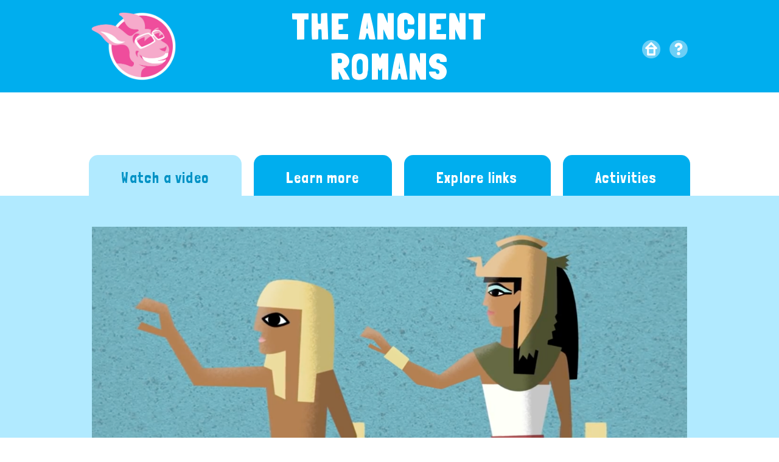

--- FILE ---
content_type: text/html; charset=UTF-8
request_url: https://popbooksonline.com/anc-civ/anc-romans/
body_size: 12880
content:
<!doctype html>
<html lang="en-US" itemscope itemtype="http://schema.org/WebPage">
<head>
<meta charset="UTF-8">
<link rel="profile" href="https://gmpg.org/xfn/11">
<meta name='robots' content='index, follow, max-image-preview:large, max-snippet:-1, max-video-preview:-1' />
	<style>img:is([sizes="auto" i], [sizes^="auto," i]) { contain-intrinsic-size: 3000px 1500px }</style>
	<meta name="generator" content="Total WordPress Theme v5.0.7">
<meta name="viewport" content="width=device-width, initial-scale=1">
<meta http-equiv="X-UA-Compatible" content="IE=edge" />

	<!-- This site is optimized with the Yoast SEO plugin v24.5 - https://yoast.com/wordpress/plugins/seo/ -->
	<title>The Ancient Romans - Pop! Books Online</title>
	<link rel="canonical" href="https://popbooksonline.com/anc-civ/anc-romans/" />
	<meta property="og:locale" content="en_US" />
	<meta property="og:type" content="article" />
	<meta property="og:title" content="The Ancient Romans - Pop! Books Online" />
	<meta property="og:url" content="https://popbooksonline.com/anc-civ/anc-romans/" />
	<meta property="og:site_name" content="Pop! Books Online" />
	<meta property="article:modified_time" content="2022-12-05T16:09:41+00:00" />
	<meta name="twitter:card" content="summary_large_image" />
	<meta name="twitter:label1" content="Est. reading time" />
	<meta name="twitter:data1" content="4 minutes" />
	<script type="application/ld+json" class="yoast-schema-graph">{"@context":"https://schema.org","@graph":[{"@type":"WebPage","@id":"https://popbooksonline.com/anc-civ/anc-romans/","url":"https://popbooksonline.com/anc-civ/anc-romans/","name":"The Ancient Romans - Pop! Books Online","isPartOf":{"@id":"https://popbooksonline.com/#website"},"datePublished":"2022-07-13T15:21:44+00:00","dateModified":"2022-12-05T16:09:41+00:00","breadcrumb":{"@id":"https://popbooksonline.com/anc-civ/anc-romans/#breadcrumb"},"inLanguage":"en-US","potentialAction":[{"@type":"ReadAction","target":["https://popbooksonline.com/anc-civ/anc-romans/"]}]},{"@type":"BreadcrumbList","@id":"https://popbooksonline.com/anc-civ/anc-romans/#breadcrumb","itemListElement":[{"@type":"ListItem","position":1,"name":"Home","item":"https://popbooksonline.com/"},{"@type":"ListItem","position":2,"name":"Ancient Civilizations","item":"https://popbooksonline.com/anc-civ/"},{"@type":"ListItem","position":3,"name":"The Ancient Romans"}]},{"@type":"WebSite","@id":"https://popbooksonline.com/#website","url":"https://popbooksonline.com/","name":"Pop! Books Online","description":"","publisher":{"@id":"https://popbooksonline.com/#organization"},"potentialAction":[{"@type":"SearchAction","target":{"@type":"EntryPoint","urlTemplate":"https://popbooksonline.com/?s={search_term_string}"},"query-input":{"@type":"PropertyValueSpecification","valueRequired":true,"valueName":"search_term_string"}}],"inLanguage":"en-US"},{"@type":"Organization","@id":"https://popbooksonline.com/#organization","name":"Pop! Books Online","url":"https://popbooksonline.com/","logo":{"@type":"ImageObject","inLanguage":"en-US","@id":"https://popbooksonline.com/#/schema/logo/image/","url":"https://popbooksonline.com/wp-content/uploads/2018/01/Kody-Koala.png","contentUrl":"https://popbooksonline.com/wp-content/uploads/2018/01/Kody-Koala.png","width":171,"height":200,"caption":"Pop! Books Online"},"image":{"@id":"https://popbooksonline.com/#/schema/logo/image/"}}]}</script>
	<!-- / Yoast SEO plugin. -->


<link rel='dns-prefetch' href='//fonts.googleapis.com' />
<link rel="alternate" type="application/rss+xml" title="Pop! Books Online &raquo; Feed" href="https://popbooksonline.com/feed/" />
<link rel="alternate" type="application/rss+xml" title="Pop! Books Online &raquo; Comments Feed" href="https://popbooksonline.com/comments/feed/" />
		<!-- This site uses the Google Analytics by MonsterInsights plugin v9.3.0 - Using Analytics tracking - https://www.monsterinsights.com/ -->
		<!-- Note: MonsterInsights is not currently configured on this site. The site owner needs to authenticate with Google Analytics in the MonsterInsights settings panel. -->
					<!-- No tracking code set -->
				<!-- / Google Analytics by MonsterInsights -->
		<link rel='stylesheet' id='js_composer_front-css' href='https://popbooksonline.com/wp-content/plugins/js_composer/assets/css/js_composer.min.css?ver=6.4.2' media='all' />
<style id='classic-theme-styles-inline-css'>
/*! This file is auto-generated */
.wp-block-button__link{color:#fff;background-color:#32373c;border-radius:9999px;box-shadow:none;text-decoration:none;padding:calc(.667em + 2px) calc(1.333em + 2px);font-size:1.125em}.wp-block-file__button{background:#32373c;color:#fff;text-decoration:none}
</style>
<style id='global-styles-inline-css'>
:root{--wp--preset--aspect-ratio--square: 1;--wp--preset--aspect-ratio--4-3: 4/3;--wp--preset--aspect-ratio--3-4: 3/4;--wp--preset--aspect-ratio--3-2: 3/2;--wp--preset--aspect-ratio--2-3: 2/3;--wp--preset--aspect-ratio--16-9: 16/9;--wp--preset--aspect-ratio--9-16: 9/16;--wp--preset--color--black: #000000;--wp--preset--color--cyan-bluish-gray: #abb8c3;--wp--preset--color--white: #ffffff;--wp--preset--color--pale-pink: #f78da7;--wp--preset--color--vivid-red: #cf2e2e;--wp--preset--color--luminous-vivid-orange: #ff6900;--wp--preset--color--luminous-vivid-amber: #fcb900;--wp--preset--color--light-green-cyan: #7bdcb5;--wp--preset--color--vivid-green-cyan: #00d084;--wp--preset--color--pale-cyan-blue: #8ed1fc;--wp--preset--color--vivid-cyan-blue: #0693e3;--wp--preset--color--vivid-purple: #9b51e0;--wp--preset--gradient--vivid-cyan-blue-to-vivid-purple: linear-gradient(135deg,rgba(6,147,227,1) 0%,rgb(155,81,224) 100%);--wp--preset--gradient--light-green-cyan-to-vivid-green-cyan: linear-gradient(135deg,rgb(122,220,180) 0%,rgb(0,208,130) 100%);--wp--preset--gradient--luminous-vivid-amber-to-luminous-vivid-orange: linear-gradient(135deg,rgba(252,185,0,1) 0%,rgba(255,105,0,1) 100%);--wp--preset--gradient--luminous-vivid-orange-to-vivid-red: linear-gradient(135deg,rgba(255,105,0,1) 0%,rgb(207,46,46) 100%);--wp--preset--gradient--very-light-gray-to-cyan-bluish-gray: linear-gradient(135deg,rgb(238,238,238) 0%,rgb(169,184,195) 100%);--wp--preset--gradient--cool-to-warm-spectrum: linear-gradient(135deg,rgb(74,234,220) 0%,rgb(151,120,209) 20%,rgb(207,42,186) 40%,rgb(238,44,130) 60%,rgb(251,105,98) 80%,rgb(254,248,76) 100%);--wp--preset--gradient--blush-light-purple: linear-gradient(135deg,rgb(255,206,236) 0%,rgb(152,150,240) 100%);--wp--preset--gradient--blush-bordeaux: linear-gradient(135deg,rgb(254,205,165) 0%,rgb(254,45,45) 50%,rgb(107,0,62) 100%);--wp--preset--gradient--luminous-dusk: linear-gradient(135deg,rgb(255,203,112) 0%,rgb(199,81,192) 50%,rgb(65,88,208) 100%);--wp--preset--gradient--pale-ocean: linear-gradient(135deg,rgb(255,245,203) 0%,rgb(182,227,212) 50%,rgb(51,167,181) 100%);--wp--preset--gradient--electric-grass: linear-gradient(135deg,rgb(202,248,128) 0%,rgb(113,206,126) 100%);--wp--preset--gradient--midnight: linear-gradient(135deg,rgb(2,3,129) 0%,rgb(40,116,252) 100%);--wp--preset--font-size--small: 13px;--wp--preset--font-size--medium: 20px;--wp--preset--font-size--large: 36px;--wp--preset--font-size--x-large: 42px;--wp--preset--spacing--20: 0.44rem;--wp--preset--spacing--30: 0.67rem;--wp--preset--spacing--40: 1rem;--wp--preset--spacing--50: 1.5rem;--wp--preset--spacing--60: 2.25rem;--wp--preset--spacing--70: 3.38rem;--wp--preset--spacing--80: 5.06rem;--wp--preset--shadow--natural: 6px 6px 9px rgba(0, 0, 0, 0.2);--wp--preset--shadow--deep: 12px 12px 50px rgba(0, 0, 0, 0.4);--wp--preset--shadow--sharp: 6px 6px 0px rgba(0, 0, 0, 0.2);--wp--preset--shadow--outlined: 6px 6px 0px -3px rgba(255, 255, 255, 1), 6px 6px rgba(0, 0, 0, 1);--wp--preset--shadow--crisp: 6px 6px 0px rgba(0, 0, 0, 1);}:where(.is-layout-flex){gap: 0.5em;}:where(.is-layout-grid){gap: 0.5em;}body .is-layout-flex{display: flex;}.is-layout-flex{flex-wrap: wrap;align-items: center;}.is-layout-flex > :is(*, div){margin: 0;}body .is-layout-grid{display: grid;}.is-layout-grid > :is(*, div){margin: 0;}:where(.wp-block-columns.is-layout-flex){gap: 2em;}:where(.wp-block-columns.is-layout-grid){gap: 2em;}:where(.wp-block-post-template.is-layout-flex){gap: 1.25em;}:where(.wp-block-post-template.is-layout-grid){gap: 1.25em;}.has-black-color{color: var(--wp--preset--color--black) !important;}.has-cyan-bluish-gray-color{color: var(--wp--preset--color--cyan-bluish-gray) !important;}.has-white-color{color: var(--wp--preset--color--white) !important;}.has-pale-pink-color{color: var(--wp--preset--color--pale-pink) !important;}.has-vivid-red-color{color: var(--wp--preset--color--vivid-red) !important;}.has-luminous-vivid-orange-color{color: var(--wp--preset--color--luminous-vivid-orange) !important;}.has-luminous-vivid-amber-color{color: var(--wp--preset--color--luminous-vivid-amber) !important;}.has-light-green-cyan-color{color: var(--wp--preset--color--light-green-cyan) !important;}.has-vivid-green-cyan-color{color: var(--wp--preset--color--vivid-green-cyan) !important;}.has-pale-cyan-blue-color{color: var(--wp--preset--color--pale-cyan-blue) !important;}.has-vivid-cyan-blue-color{color: var(--wp--preset--color--vivid-cyan-blue) !important;}.has-vivid-purple-color{color: var(--wp--preset--color--vivid-purple) !important;}.has-black-background-color{background-color: var(--wp--preset--color--black) !important;}.has-cyan-bluish-gray-background-color{background-color: var(--wp--preset--color--cyan-bluish-gray) !important;}.has-white-background-color{background-color: var(--wp--preset--color--white) !important;}.has-pale-pink-background-color{background-color: var(--wp--preset--color--pale-pink) !important;}.has-vivid-red-background-color{background-color: var(--wp--preset--color--vivid-red) !important;}.has-luminous-vivid-orange-background-color{background-color: var(--wp--preset--color--luminous-vivid-orange) !important;}.has-luminous-vivid-amber-background-color{background-color: var(--wp--preset--color--luminous-vivid-amber) !important;}.has-light-green-cyan-background-color{background-color: var(--wp--preset--color--light-green-cyan) !important;}.has-vivid-green-cyan-background-color{background-color: var(--wp--preset--color--vivid-green-cyan) !important;}.has-pale-cyan-blue-background-color{background-color: var(--wp--preset--color--pale-cyan-blue) !important;}.has-vivid-cyan-blue-background-color{background-color: var(--wp--preset--color--vivid-cyan-blue) !important;}.has-vivid-purple-background-color{background-color: var(--wp--preset--color--vivid-purple) !important;}.has-black-border-color{border-color: var(--wp--preset--color--black) !important;}.has-cyan-bluish-gray-border-color{border-color: var(--wp--preset--color--cyan-bluish-gray) !important;}.has-white-border-color{border-color: var(--wp--preset--color--white) !important;}.has-pale-pink-border-color{border-color: var(--wp--preset--color--pale-pink) !important;}.has-vivid-red-border-color{border-color: var(--wp--preset--color--vivid-red) !important;}.has-luminous-vivid-orange-border-color{border-color: var(--wp--preset--color--luminous-vivid-orange) !important;}.has-luminous-vivid-amber-border-color{border-color: var(--wp--preset--color--luminous-vivid-amber) !important;}.has-light-green-cyan-border-color{border-color: var(--wp--preset--color--light-green-cyan) !important;}.has-vivid-green-cyan-border-color{border-color: var(--wp--preset--color--vivid-green-cyan) !important;}.has-pale-cyan-blue-border-color{border-color: var(--wp--preset--color--pale-cyan-blue) !important;}.has-vivid-cyan-blue-border-color{border-color: var(--wp--preset--color--vivid-cyan-blue) !important;}.has-vivid-purple-border-color{border-color: var(--wp--preset--color--vivid-purple) !important;}.has-vivid-cyan-blue-to-vivid-purple-gradient-background{background: var(--wp--preset--gradient--vivid-cyan-blue-to-vivid-purple) !important;}.has-light-green-cyan-to-vivid-green-cyan-gradient-background{background: var(--wp--preset--gradient--light-green-cyan-to-vivid-green-cyan) !important;}.has-luminous-vivid-amber-to-luminous-vivid-orange-gradient-background{background: var(--wp--preset--gradient--luminous-vivid-amber-to-luminous-vivid-orange) !important;}.has-luminous-vivid-orange-to-vivid-red-gradient-background{background: var(--wp--preset--gradient--luminous-vivid-orange-to-vivid-red) !important;}.has-very-light-gray-to-cyan-bluish-gray-gradient-background{background: var(--wp--preset--gradient--very-light-gray-to-cyan-bluish-gray) !important;}.has-cool-to-warm-spectrum-gradient-background{background: var(--wp--preset--gradient--cool-to-warm-spectrum) !important;}.has-blush-light-purple-gradient-background{background: var(--wp--preset--gradient--blush-light-purple) !important;}.has-blush-bordeaux-gradient-background{background: var(--wp--preset--gradient--blush-bordeaux) !important;}.has-luminous-dusk-gradient-background{background: var(--wp--preset--gradient--luminous-dusk) !important;}.has-pale-ocean-gradient-background{background: var(--wp--preset--gradient--pale-ocean) !important;}.has-electric-grass-gradient-background{background: var(--wp--preset--gradient--electric-grass) !important;}.has-midnight-gradient-background{background: var(--wp--preset--gradient--midnight) !important;}.has-small-font-size{font-size: var(--wp--preset--font-size--small) !important;}.has-medium-font-size{font-size: var(--wp--preset--font-size--medium) !important;}.has-large-font-size{font-size: var(--wp--preset--font-size--large) !important;}.has-x-large-font-size{font-size: var(--wp--preset--font-size--x-large) !important;}
:where(.wp-block-post-template.is-layout-flex){gap: 1.25em;}:where(.wp-block-post-template.is-layout-grid){gap: 1.25em;}
:where(.wp-block-columns.is-layout-flex){gap: 2em;}:where(.wp-block-columns.is-layout-grid){gap: 2em;}
:root :where(.wp-block-pullquote){font-size: 1.5em;line-height: 1.6;}
</style>
<link rel='stylesheet' id='rs-plugin-settings-css' href='https://popbooksonline.com/wp-content/plugins/revslider/public/assets/css/rs6.css?ver=6.3.0' media='all' />
<style id='rs-plugin-settings-inline-css'>
#rs-demo-id {}
</style>
<link rel='stylesheet' id='parent-style-css' href='https://popbooksonline.com/wp-content/themes/Total/style.css?ver=5.0.7' media='all' />
<link rel='stylesheet' id='wpex-google-font-muli-css' href='//fonts.googleapis.com/css2?family=Muli:ital,wght@0,100;0,200;0,300;0,400;0,500;0,600;0,700;0,800;0,900;1,100;1,200;1,300;1,400;1,500;1,600;1,700;1,800;1,900&#038;display=swap&#038;subset=latin' media='all' />
<link rel='stylesheet' id='wpex-google-font-fredoka-one-css' href='//fonts.googleapis.com/css2?family=Fredoka+One:ital,wght@0,100;0,200;0,300;0,400;0,500;0,600;0,700;0,800;0,900;1,100;1,200;1,300;1,400;1,500;1,600;1,700;1,800;1,900&#038;display=swap&#038;subset=latin' media='all' />
<link rel='stylesheet' id='wpex-style-css' href='https://popbooksonline.com/wp-content/themes/sprung-total/style.css?ver=5.0.7' media='all' />
<link rel='stylesheet' id='wpex-mobile-menu-breakpoint-max-css' href='https://popbooksonline.com/wp-content/themes/Total/assets/css/wpex-mobile-menu-breakpoint-max.css?ver=5.0.7' media='only screen and (max-width:959px)' />
<link rel='stylesheet' id='wpex-mobile-menu-breakpoint-min-css' href='https://popbooksonline.com/wp-content/themes/Total/assets/css/wpex-mobile-menu-breakpoint-min.css?ver=5.0.7' media='only screen and (min-width:960px)' />
<link rel='stylesheet' id='wpex-wpbakery-css' href='https://popbooksonline.com/wp-content/themes/Total/assets/css/wpex-wpbakery.css?ver=5.0.7' media='all' />
<link rel='stylesheet' id='ticons-css' href='https://popbooksonline.com/wp-content/themes/Total/assets/lib/ticons/css/ticons.min.css?ver=5.0.7' media='all' />
<link rel='stylesheet' id='vcex-shortcodes-css' href='https://popbooksonline.com/wp-content/themes/Total/assets/css/vcex-shortcodes.css?ver=5.0.7' media='all' />
<script src="https://popbooksonline.com/wp-includes/js/jquery/jquery.min.js?ver=3.7.1" id="jquery-core-js"></script>
<script src="https://popbooksonline.com/wp-includes/js/jquery/jquery-migrate.min.js?ver=3.4.1" id="jquery-migrate-js"></script>
<script src="https://popbooksonline.com/wp-content/plugins/revslider/public/assets/js/rbtools.min.js?ver=6.3.0" id="tp-tools-js"></script>
<script src="https://popbooksonline.com/wp-content/plugins/revslider/public/assets/js/rs6.min.js?ver=6.3.0" id="revmin-js"></script>
<link rel="https://api.w.org/" href="https://popbooksonline.com/wp-json/" /><link rel="alternate" title="JSON" type="application/json" href="https://popbooksonline.com/wp-json/wp/v2/pages/7965" /><link rel="EditURI" type="application/rsd+xml" title="RSD" href="https://popbooksonline.com/xmlrpc.php?rsd" />
<meta name="generator" content="WordPress 6.8.1" />
<link rel='shortlink' href='https://popbooksonline.com/?p=7965' />
<link rel="alternate" title="oEmbed (JSON)" type="application/json+oembed" href="https://popbooksonline.com/wp-json/oembed/1.0/embed?url=https%3A%2F%2Fpopbooksonline.com%2Fanc-civ%2Fanc-romans%2F" />
<link rel="alternate" title="oEmbed (XML)" type="text/xml+oembed" href="https://popbooksonline.com/wp-json/oembed/1.0/embed?url=https%3A%2F%2Fpopbooksonline.com%2Fanc-civ%2Fanc-romans%2F&#038;format=xml" />
<link rel="icon" href="https://popbooksonline.com/wp-content/uploads/2019/08/Pop-favicon-32.png" sizes="32x32"><link rel="shortcut icon" href="https://popbooksonline.com/wp-content/uploads/2019/08/Pop-favicon-32.png"><link rel="apple-touch-icon" href="https://popbooksonline.com/wp-content/uploads/2019/08/Pop-favicon-57.png" sizes="57x57" ><link rel="apple-touch-icon" href="https://popbooksonline.com/wp-content/uploads/2019/08/Pop-favicon-76.png" sizes="76x76" ><link rel="apple-touch-icon" href="https://popbooksonline.com/wp-content/uploads/2019/08/Pop-favicon-120.png" sizes="120x120"><link rel="apple-touch-icon" href="https://popbooksonline.com/wp-content/uploads/2019/07/Pop-favicon-152.png" sizes="114x114"><link rel="preload" href="https://popbooksonline.com/wp-content/themes/Total/assets/lib/ticons/fonts/ticons-webfont.woff2" type="font/woff2" as="font" crossorigin><link href="https://fonts.googleapis.com/css?family=Londrina+Solid&display=swap" rel="stylesheet"><noscript><style>body .wpex-vc-row-stretched, body .vc_row-o-full-height { visibility: visible; }</style></noscript><script type="text/javascript">function setREVStartSize(e){
			//window.requestAnimationFrame(function() {				 
				window.RSIW = window.RSIW===undefined ? window.innerWidth : window.RSIW;	
				window.RSIH = window.RSIH===undefined ? window.innerHeight : window.RSIH;	
				try {								
					var pw = document.getElementById(e.c).parentNode.offsetWidth,
						newh;
					pw = pw===0 || isNaN(pw) ? window.RSIW : pw;
					e.tabw = e.tabw===undefined ? 0 : parseInt(e.tabw);
					e.thumbw = e.thumbw===undefined ? 0 : parseInt(e.thumbw);
					e.tabh = e.tabh===undefined ? 0 : parseInt(e.tabh);
					e.thumbh = e.thumbh===undefined ? 0 : parseInt(e.thumbh);
					e.tabhide = e.tabhide===undefined ? 0 : parseInt(e.tabhide);
					e.thumbhide = e.thumbhide===undefined ? 0 : parseInt(e.thumbhide);
					e.mh = e.mh===undefined || e.mh=="" || e.mh==="auto" ? 0 : parseInt(e.mh,0);		
					if(e.layout==="fullscreen" || e.l==="fullscreen") 						
						newh = Math.max(e.mh,window.RSIH);					
					else{					
						e.gw = Array.isArray(e.gw) ? e.gw : [e.gw];
						for (var i in e.rl) if (e.gw[i]===undefined || e.gw[i]===0) e.gw[i] = e.gw[i-1];					
						e.gh = e.el===undefined || e.el==="" || (Array.isArray(e.el) && e.el.length==0)? e.gh : e.el;
						e.gh = Array.isArray(e.gh) ? e.gh : [e.gh];
						for (var i in e.rl) if (e.gh[i]===undefined || e.gh[i]===0) e.gh[i] = e.gh[i-1];
											
						var nl = new Array(e.rl.length),
							ix = 0,						
							sl;					
						e.tabw = e.tabhide>=pw ? 0 : e.tabw;
						e.thumbw = e.thumbhide>=pw ? 0 : e.thumbw;
						e.tabh = e.tabhide>=pw ? 0 : e.tabh;
						e.thumbh = e.thumbhide>=pw ? 0 : e.thumbh;					
						for (var i in e.rl) nl[i] = e.rl[i]<window.RSIW ? 0 : e.rl[i];
						sl = nl[0];									
						for (var i in nl) if (sl>nl[i] && nl[i]>0) { sl = nl[i]; ix=i;}															
						var m = pw>(e.gw[ix]+e.tabw+e.thumbw) ? 1 : (pw-(e.tabw+e.thumbw)) / (e.gw[ix]);					
						newh =  (e.gh[ix] * m) + (e.tabh + e.thumbh);
					}				
					if(window.rs_init_css===undefined) window.rs_init_css = document.head.appendChild(document.createElement("style"));					
					document.getElementById(e.c).height = newh+"px";
					window.rs_init_css.innerHTML += "#"+e.c+"_wrapper { height: "+newh+"px }";				
				} catch(e){
					console.log("Failure at Presize of Slider:" + e)
				}					   
			//});
		  };</script>
		<style id="wp-custom-css">
			/* You can add your own CSS here. Click the help icon above to learn more. */.top-bar-left{float:none}.drpoptabs .vc_tta-tabs-container{position:relative;margin-top:-87px !important;border-radius:15px 15px 0 0;font-family:"Londrina Solid";font-size:24px;letter-spacing:.05em;line-height:24px}.wpb-js-composer .vc_tta-color-blue.vc_tta-style-classic .vc_tta.vc_general{margin-top:80px}.wpb-js-composer .vc_tta-color-blue.vc_tta-style-classic .vc_tta-panels-container{max-width:980px;margin:0 auto !important}.wpb-js-composer .vc_tta-color-blue.vc_tta-style-classic .vc_tta-tab.vc_active>a{background-color:#b1eaff !important;border-color:#b1eaff !important;color:#0092c5 !important;border-top:6px solid #b1eaff !important;border-left:11px solid #b1eaff !important;border-right:12px solid #b1eaff !important;border-bottom:0 !important;border-radius:15px 15px 0 0 !important;padding:20px 42px 23px !important}.wpb-js-composer .vc_tta-color-blue.vc_tta-style-classic .vc_tta-tab>a{background-color:#00aeee !important;border-color:#00aeee;border-top:6px solid #00aeee !important;border-left:11px solid #00aeee !important;border-right:12px solid #00aeee !important;color:#ffffff !important;border-bottom:0 !important;border-radius:15px 15px 0 0 !important;padding:20px 42px 17px !important}.wpb-js-composer .vc_tta-color-blue.vc_tta-style-classic .vc_tta-panel.vc_active .vc_tta-panel-heading{background-color:#b1eaff !important;border-color:#b1eaff !important}.wpb-js-composer .vc_tta-color-blue.vc_tta-style-classic .vc_tta-panel.vc_active .vc_tta-panel-title>a{color:#00aeee !important;border-color:#00aeee !important}.wpb-js-composer .vc_tta-color-blue.vc_tta-style-classic .vc_tta-panel .vc_tta-panel-heading{background:#b1eaff !important;border-color:#b1eaff !important}.wpb-js-composer .vc_tta.vc_tta-shape-rounded.vc_color-blue.vc_tta-style-classic .vc_tta-panel-heading{border-width:0 !important}.wpb-js-composer .vc_tta-color-blue.vc_tta-style-classic .vc_tta-panel .vc_tta-panel-title>a{color:#fff !important;font-size:24px;font-weight:bold;letter-spacing:.05em}.discoverroo{align-self:center}.koala h4.vc_tta-panel-title{font-family:"Fredoka One" !important}/* Tablet Portrait --------------------------------------------------------------*/@media only screen and (min-width:768px) and (max-width:959px){.wpb-js-composer .vc_tta-color-blue.vc_tta-style-classic .vc_tta-tab>a{padding:3px 5px 10px !important;font-size:20px !important}.wpb-js-composer .vc_tta-color-blue.vc_tta-style-classic .vc_tta-tab.vc_active>a{padding:12px 11px 10px !important}}@media only screen and (max-width:767px){.wpb-js-composer .vc_tta.vc_general{background:#fff !important}.wpb-js-composer .vc_tta-color-blue.vc_tta-style-classic .vc_tta-panel .vc_tta-panel-heading{background:#00aeee !important;border-color:#00aeee !important}.wpb-js-composer .vcex-image-grid-entry-excerpt.wpex-clr{position:absolute;top:0}		</style>
		<style type="text/css" data-type="vc_custom-css">.page {
	background-color: #ffffff;
}</style><style type="text/css" data-type="vc_shortcodes-custom-css">.vc_custom_1547503535700{margin-top: 30px !important;}.vc_custom_1547228269980{margin-top: -60px !important;background-color: #ffffff !important;}.vc_custom_1547826208254{border-top-width: 5px !important;border-right-width: 0px !important;border-bottom-width: 5px !important;border-left-width: 0px !important;padding-top: 10px !important;padding-right: 10px !important;padding-bottom: 0px !important;padding-left: 10px !important;background-color: #b1eaff !important;background-position: 0 0 !important;background-repeat: repeat-x !important;border-left-color: #ffffff !important;border-left-style: none !important;border-right-color: #ffffff !important;border-right-style: none !important;border-top-color: #ffffff !important;border-top-style: none !important;border-bottom-color: #ffffff !important;border-bottom-style: none !important;}.vc_custom_1519919146487{padding-right: 10px !important;}.vc_custom_1667935195269{margin-top: 30px !important;margin-bottom: 30px !important;}.vc_custom_1670256488367{margin-top: 30px !important;margin-bottom: 30px !important;}.vc_custom_1519920327671{padding-right: 10px !important;}.vc_custom_1519920337868{padding-left: 10px !important;}.vc_custom_1668520227000{margin-bottom: 10px !important;padding-right: 0px !important;}.vc_custom_1518532106698{margin-top: 10px !important;}.vc_custom_1518618956102{padding-right: 10px !important;padding-left: 10px !important;}.vc_custom_1518618966851{padding-right: 10px !important;padding-left: 10px !important;}.vc_custom_1667935634884{border-radius: 1px !important;}.vc_custom_1667935669391{padding-right: 10px !important;padding-left: 10px !important;}.vc_custom_1547241289866{margin-bottom: 20px !important;}</style><noscript><style> .wpb_animate_when_almost_visible { opacity: 1; }</style></noscript><style data-type="wpex-css" id="wpex-css">/*VC META CSS*/.vc_custom_1473900514186{padding-top:40px !important}/*FOOTER BUILDER*/#footer-builder{background-color:#00b0ed;background-image:url(https://popbooksonline.com/wp-content/uploads/2018/02/dots-transparent.png);background-repeat:repeat-x}/*TYPOGRAPHY*/body{font-family:"Muli";font-size:18px;color:#000000}h1,h2,h3,h4,h5,h6,.theme-heading,.page-header-title,.wpex-heading,.vcex-heading,.entry-title{font-family:"Fredoka One";color:#00b0ed}h1,.wpex-h1{font-size:60px}h3,.wpex-h3{font-family:"Fredoka One";color:#7fd7f6}/*ADVANCED STYLING CSS*//*Logo Height*/#site-logo img{max-height:120px}/*CUSTOMIZER STYLING*/body,.footer-has-reveal #main,body.boxed-main-layout{background-color:#d9f3fc}.page-header.wpex-supports-mods{background-color:#ffffff}.container,.boxed-main-layout #wrap{width:980px}#site-header #site-header-inner{padding-top:0;padding-bottom:0}#site-header{background-color:#ffffff}#site-header-sticky-wrapper{background-color:#ffffff}#site-header-sticky-wrapper.is-sticky #site-header{background-color:#ffffff}.footer-has-reveal #site-header{background-color:#ffffff}#searchform-header-replace{background-color:#ffffff}body.wpex-has-vertical-header #site-header{background-color:#ffffff}.vc_column-inner{margin-bottom:40px}</style></head>

<body class="wp-singular page-template-default page page-id-7965 page-child parent-pageid-7955 wp-custom-logo wp-embed-responsive wp-theme-Total wp-child-theme-sprung-total wpex-theme wpex-responsive full-width-main-layout has-composer wpex-live-site content-full-width wpex-site-header-disabled sidebar-widget-icons hasnt-overlay-header wpex-has-fixed-footer page-header-disabled wpex-disable-mm-focus-styles wpb-js-composer js-comp-ver-6.4.2 vc_responsive">

	
	
	<div class="wpex-site-overlay"></div>
<a href="#content" class="skip-to-content">skip to Main Content</a><span data-ls_id="#site_top"></span>
	<div id="outer-wrap" class="wpex-clr">

		
		<div id="wrap" class="wpex-clr">

			
			
			<main id="main" class="site-main wpex-clr">

				
	<div id="content-wrap" class="container wpex-clr">

		
		<div id="primary" class="content-area wpex-clr">

			
			<div id="content" class="site-content wpex-clr">

				
				
<article id="single-blocks" class="single-page-article wpex-clr">

	
<div class="single-page-content entry clr"><div class="vc_row wpb_row vc_row-fluid"><div class="wpb_column vc_column_container vc_col-sm-12"><div class="vc_column-inner"><div class="wpb_wrapper"><div class="templatera_shortcode"><style type="text/css" data-type="vc_shortcodes-custom-css">.vc_custom_1547159854923{background-color: #00aeee !important;}.vc_custom_1543599366869{margin-bottom: 0px !important;border-bottom-width: 0px !important;padding-bottom: 0px !important;}.vc_custom_1576795162652{padding-top: 20px !important;}</style><div id="spheadrow" data-vc-full-width="true" data-vc-full-width-init="false" class="vc_row wpb_row vc_row-fluid vc_custom_1547159854923 vc_row-o-equal-height vc_row-o-content-middle vc_row-flex wpex-vc_row-has-fill wpex-vc-row-stretched no-bottom-margins"><div class="wpb_column headleft vc_column_container vc_col-sm-3"><div class="vc_column-inner"><div class="wpb_wrapper"><figure class="vcex-image vcex-module wpex-clr"><div class="vcex-image-inner wpex-inline-block wpex-relative vc_custom_1576795162652"><a href="https://popbooksonline.com/discoverroo/"><img decoding="async" loading="lazy" class="wpex-align-middle" src="https://popbooksonline.com/wp-content/uploads/2019/01/PP-DR-Graphic_blue3.png" alt="" width="648" height="517" /></a></div></figure></div></div></div><div class="wpb_column headcenter vc_column_container vc_col-sm-6 wpex-vc_col-has-fill"><div class="vc_column-inner vc_custom_1543599366869"><div class="wpb_wrapper"><h1 class="vcex-module vcex-heading wpex-text-2xl wpex-font-normal wpex-m-auto wpex-max-w-100 vcex-heading-plain wpex-block wpex-text-center sppagetitle" style="color:#ffffff;font-family:Londrina Solid;letter-spacing:3px;font-weight:900;text-transform:uppercase;"><span class="vcex-heading-inner wpex-inline-block wpex-clr">TITLE</span></h1></div></div></div><div class="wpb_column headright vc_column_container vc_col-sm-3"><div class="vc_column-inner"><div class="wpb_wrapper">
	<div style="text-align:right;" class="wpb_text_column wpb_content_element " >
		<div class="wpb_wrapper">
			<p><a href="/"><img decoding="async" class="alignnone wp-image-121" src="/wp-content/uploads/2018/06/icon-home.png" alt="" width="30" height="30" /></a>   <a href="/help"><img decoding="async" class="alignnone wp-image-120" src="/wp-content/uploads/2018/06/icon-help.png" alt="" width="30" height="31" /></a></p>

		</div>
	</div>
</div></div></div></div><div class="vc_row-full-width vc_clearfix"></div></div><div class="templatera_shortcode"><div class="vc_row wpb_row vc_row-fluid"><div class="wpb_column vc_column_container vc_col-sm-12"><div class="vc_column-inner"><div class="wpb_wrapper">
	<div class="wpb_raw_code wpb_content_element wpb_raw_html" >
		<div class="wpb_wrapper">
			<style>
#footer-builder {
    background-color: #00aeee;
    background-image: none;
}
</style>
		</div>
	</div>
</div></div></div></div>
</div></div></div></div></div><div data-vc-full-width="true" data-vc-full-width-init="false" data-vc-stretch-content="true" class="vc_row wpb_row vc_row-fluid vc_custom_1547503535700 vc_row-no-padding wpex-vc-row-stretched"><div class="wpb_column vc_column_container vc_col-sm-12"><div class="vc_column-inner"><div class="wpb_wrapper"><div class="vc_tta-container" data-vc-action="collapse"><div class="vc_general vc_tta vc_tta-tabs vc_tta-color-blue vc_tta-style-classic vc_tta-shape-rounded vc_tta-spacing-20  drpoptabs vc_tta-o-no-fill vc_tta-tabs-position-top vc_tta-controls-align-center vc_custom_1547826208254"><div class="vc_tta-tabs-container"><ul class="vc_tta-tabs-list"><li class="vc_tta-tab vc_active" data-vc-tab><a href="#video" data-vc-tabs data-vc-container=".vc_tta"><span class="vc_tta-title-text">Watch a video</span></a></li><li class="vc_tta-tab" data-vc-tab><a href="#learn-more" data-vc-tabs data-vc-container=".vc_tta"><span class="vc_tta-title-text">Learn more</span></a></li><li class="vc_tta-tab" data-vc-tab><a href="#links" data-vc-tabs data-vc-container=".vc_tta"><span class="vc_tta-title-text">Explore links</span></a></li><li class="vc_tta-tab" data-vc-tab><a href="#activities" data-vc-tabs data-vc-container=".vc_tta"><span class="vc_tta-title-text">Activities</span></a></li></ul></div><div class="vc_tta-panels-container"><div class="vc_tta-panels"><div class="vc_tta-panel vc_active" id="video" data-vc-content=".vc_tta-panel-body"><div class="vc_tta-panel-heading"><h4 class="vc_tta-panel-title"><a href="#video" data-vc-accordion data-vc-container=".vc_tta-container"><span class="vc_tta-title-text">Watch a video</span></a></h4></div><div class="vc_tta-panel-body">
	<div style="text-align:center;" class="wpb_text_column wpb_content_element  vc_custom_1667935195269" >
		<div class="wpb_wrapper">
			<div style="width: 980px;" class="wp-video"><!--[if lt IE 9]><script>document.createElement('video');</script><![endif]-->
<video class="wp-video-shortcode" id="video-7965-1" width="980" height="551" poster="http://popbooksonline.com/wp-content/uploads/2022/11/Screen-Shot-2022-11-08-at-1.17.31-PM.png" preload="auto" controls="controls"><source type="video/mp4" src="https://abdo-popbooks.s3.amazonaws.com/uploads/History%20vs.%20Cleopatra%20-%20Alex%20Gendler.mp4?_=1" /><source type="video/webm" src="https://abdo-popbooks.s3.amazonaws.com/uploads/History%20vs.%20Cleopatra%20-%20Alex%20Gendler.webmhd.webm?_=1" /><a href="https://abdo-popbooks.s3.amazonaws.com/uploads/History%20vs.%20Cleopatra%20-%20Alex%20Gendler.mp4">https://abdo-popbooks.s3.amazonaws.com/uploads/History%20vs.%20Cleopatra%20-%20Alex%20Gendler.mp4</a></video></div>

		</div>
	</div>

	<div style="font-size:22px;text-align:center;" class="wpb_text_column wpb_content_element  vc_custom_1670256488367" >
		<div class="wpb_wrapper">
			<p>Learn about Queen Cleopatra’s effect on Ancient Rome. History remembers her in different ways.</p>

		</div>
	</div>
</div></div><div class="vc_tta-panel" id="learn-more" data-vc-content=".vc_tta-panel-body"><div class="vc_tta-panel-heading"><h4 class="vc_tta-panel-title"><a href="#learn-more" data-vc-accordion data-vc-container=".vc_tta-container"><span class="vc_tta-title-text">Learn more</span></a></h4></div><div class="vc_tta-panel-body"><div class="vc_row wpb_row vc_inner vc_row-fluid"><div class="wpb_column vc_column_container vc_col-sm-6"><div class="vc_column-inner vc_custom_1519920327671"><div class="wpb_wrapper"><figure class="vcex-image vcex-module wpex-clr textcenter"><div class="vcex-image-inner wpex-inline-block wpex-relative vc_custom_1668520227000"><img decoding="async" loading="lazy" class="wpex-align-middle" src="https://popbooksonline.com/wp-content/uploads/2022/11/Roman-shutterstock_1515499457-scaled.jpg" alt="" width="2560" height="1707" /></div></figure></div></div></div><div class="wpb_column vc_column_container vc_col-sm-6"><div class="vc_column-inner vc_custom_1519920337868"><div class="wpb_wrapper">
	<div style="color:#000000;font-size:22px;" class="wpb_text_column has-custom-color wpex-child-inherit-color wpb_content_element " >
		<div class="wpb_wrapper">
			<p>The eastern Roman Empire, also called the Byzantine&#8217;s Empire lasted a thousand years after western Rome fell. At the Byzatnine’s largest, it controlled land from the Middle East to southern Spain. The people of the empire were known for creating a new Christian church. They also built wonderful domed buildings with mosaics the size of walls. Hagia Sofia (pictured) started as a Christian church and was eventually taken over by Macedonians.</p>

		</div>
	</div>
</div></div></div></div></div></div><div class="vc_tta-panel" id="links" data-vc-content=".vc_tta-panel-body"><div class="vc_tta-panel-heading"><h4 class="vc_tta-panel-title"><a href="#links" data-vc-accordion data-vc-container=".vc_tta-container"><span class="vc_tta-title-text">Explore links</span></a></h4></div><div class="vc_tta-panel-body"><div class="vcex-shortcode wpex-clr"><div class="booklinks"><table align="center" cellpadding="0" cellspacing="0"><tr><td width="25"><a href="https://www.worldhistory.org/timeline/Roman_Emperor/" target="_blank" class="linkarrow">&#9654;</a></td><td><a href="https://www.worldhistory.org/timeline/Roman_Emperor/" target="_blank"> Roman Emperor Timeline</a></td></tr><tr><td width="25"><a href="https://www.sparknotes.com/shakespeare/juliuscaesar/summary/" target="_blank" class="linkarrow">&#9654;</a></td><td><a href="https://www.sparknotes.com/shakespeare/juliuscaesar/summary/" target="_blank"> Julius Caesar Shakespere summary</a></td></tr><tr><td width="25"><a href="https://kids.nationalgeographic.com/history/article/pompeii" target="_blank" class="linkarrow">&#9654;</a></td><td><a href="https://kids.nationalgeographic.com/history/article/pompeii" target="_blank"> The Lost City of Pompeii</a></td></tr></table></div></div></div></div><div class="vc_tta-panel" id="activities" data-vc-content=".vc_tta-panel-body"><div class="vc_tta-panel-heading"><h4 class="vc_tta-panel-title"><a href="#activities" data-vc-accordion data-vc-container=".vc_tta-container"><span class="vc_tta-title-text">Activities</span></a></h4></div><div class="vc_tta-panel-body">
	<div style="color:#000000;font-size:22px;" class="wpb_text_column has-custom-color wpex-child-inherit-color wpb_content_element " >
		<div class="wpb_wrapper">
			<p style="text-align: center;"><strong>Select an activity below to download the PDF.</strong></p>

		</div>
	</div>
<div class="vc_row wpb_row vc_inner vc_row-fluid vc_custom_1518532106698"><div class="wpb_column vc_column_container vc_col-sm-4"><div class="vc_column-inner vc_custom_1518618956102"><div class="wpb_wrapper">
	<div  class="wpb_single_image wpb_content_element vc_align_center  vc_custom_1667935634884">
		
		<figure class="wpb_wrapper vc_figure">
			<a href="https://popbooksonline.com/wp-content/uploads/2022/11/AncientCivilizations-activities-Romans_01.pdf" target="_blank" class="vc_single_image-wrapper vc_box_border  vc_box_border_grey"><img fetchpriority="high" decoding="async" width="786" height="1024" src="https://popbooksonline.com/wp-content/uploads/2022/11/Screen-Shot-2022-11-08-at-1.22.49-PM-786x1024.png" class="vc_single_image-img attachment-large" alt="" srcset="https://popbooksonline.com/wp-content/uploads/2022/11/Screen-Shot-2022-11-08-at-1.22.49-PM-786x1024.png 786w, https://popbooksonline.com/wp-content/uploads/2022/11/Screen-Shot-2022-11-08-at-1.22.49-PM-230x300.png 230w, https://popbooksonline.com/wp-content/uploads/2022/11/Screen-Shot-2022-11-08-at-1.22.49-PM-768x1001.png 768w, https://popbooksonline.com/wp-content/uploads/2022/11/Screen-Shot-2022-11-08-at-1.22.49-PM-1179x1536.png 1179w, https://popbooksonline.com/wp-content/uploads/2022/11/Screen-Shot-2022-11-08-at-1.22.49-PM-1572x2048.png 1572w, https://popbooksonline.com/wp-content/uploads/2022/11/Screen-Shot-2022-11-08-at-1.22.49-PM.png 1980w" sizes="(max-width: 786px) 100vw, 786px" /></a>
		</figure>
	</div>
</div></div></div><div class="wpb_column vc_column_container vc_col-sm-4"><div class="vc_column-inner vc_custom_1518618966851"><div class="wpb_wrapper">
	<div  class="wpb_single_image wpb_content_element vc_align_center">
		
		<figure class="wpb_wrapper vc_figure">
			<a href="https://popbooksonline.com/wp-content/uploads/2022/11/AncientCivilizations-activities-Romans_02.pdf" target="_blank" class="vc_single_image-wrapper vc_box_border  vc_box_border_grey"><img loading="lazy" decoding="async" width="786" height="1024" src="https://popbooksonline.com/wp-content/uploads/2022/11/Screen-Shot-2022-11-08-at-1.22.56-PM-786x1024.png" class="vc_single_image-img attachment-large" alt="" srcset="https://popbooksonline.com/wp-content/uploads/2022/11/Screen-Shot-2022-11-08-at-1.22.56-PM-786x1024.png 786w, https://popbooksonline.com/wp-content/uploads/2022/11/Screen-Shot-2022-11-08-at-1.22.56-PM-230x300.png 230w, https://popbooksonline.com/wp-content/uploads/2022/11/Screen-Shot-2022-11-08-at-1.22.56-PM-768x1001.png 768w, https://popbooksonline.com/wp-content/uploads/2022/11/Screen-Shot-2022-11-08-at-1.22.56-PM-1178x1536.png 1178w, https://popbooksonline.com/wp-content/uploads/2022/11/Screen-Shot-2022-11-08-at-1.22.56-PM-1571x2048.png 1571w, https://popbooksonline.com/wp-content/uploads/2022/11/Screen-Shot-2022-11-08-at-1.22.56-PM.png 1984w" sizes="auto, (max-width: 786px) 100vw, 786px" /></a>
		</figure>
	</div>
</div></div></div><div class="wpb_column vc_column_container vc_col-sm-4"><div class="vc_column-inner"><div class="wpb_wrapper">
	<div  class="wpb_single_image wpb_content_element vc_align_center  vc_custom_1667935669391">
		
		<figure class="wpb_wrapper vc_figure">
			<a href="https://popbooksonline.com/wp-content/uploads/2022/11/AncientCivilizations-activities-Romans_03.pdf" target="_blank" class="vc_single_image-wrapper vc_box_border  vc_box_border_grey"><img loading="lazy" decoding="async" width="789" height="1024" src="https://popbooksonline.com/wp-content/uploads/2022/11/Screen-Shot-2022-11-08-at-1.23.02-PM-789x1024.png" class="vc_single_image-img attachment-large" alt="" srcset="https://popbooksonline.com/wp-content/uploads/2022/11/Screen-Shot-2022-11-08-at-1.23.02-PM-789x1024.png 789w, https://popbooksonline.com/wp-content/uploads/2022/11/Screen-Shot-2022-11-08-at-1.23.02-PM-231x300.png 231w, https://popbooksonline.com/wp-content/uploads/2022/11/Screen-Shot-2022-11-08-at-1.23.02-PM-768x997.png 768w, https://popbooksonline.com/wp-content/uploads/2022/11/Screen-Shot-2022-11-08-at-1.23.02-PM-1183x1536.png 1183w, https://popbooksonline.com/wp-content/uploads/2022/11/Screen-Shot-2022-11-08-at-1.23.02-PM-1578x2048.png 1578w, https://popbooksonline.com/wp-content/uploads/2022/11/Screen-Shot-2022-11-08-at-1.23.02-PM.png 1992w" sizes="auto, (max-width: 789px) 100vw, 789px" /></a>
		</figure>
	</div>
</div></div></div></div></div></div></div></div></div></div><div class="wpb_column vc_column_container vc_col-sm-6"><div class="vc_column-inner vc_custom_1519919146487"><div class="wpb_wrapper"></div></div></div></div></div></div></div><div class="vc_row-full-width vc_clearfix"></div><div class="vc_row wpb_row vc_row-fluid vc_custom_1547228269980 wpex-vc_row-has-fill wpex-vc-reset-negative-margin"><div class="wpb_column vc_column_container vc_col-sm-12"><div class="vc_column-inner"><div class="wpb_wrapper"><h1 class="vcex-module vcex-heading wpex-text-2xl wpex-font-normal wpex-m-auto wpex-max-w-100 vcex-heading-plain wpex-block wpex-text-center" style="color:#0092c5;font-family:Londrina Solid;font-size:60px;letter-spacing:2px;font-weight:900;"><span class="vcex-heading-inner wpex-inline-block wpex-clr">Making Connections</span></h1><div class="vc_row wpb_row vc_inner vc_row-fluid"><div class="wpb_column vc_column_container vc_col-sm-4"><div class="vc_column-inner"><div class="wpb_wrapper"><h4 class="vcex-module vcex-heading wpex-text-2xl wpex-font-normal wpex-m-auto wpex-max-w-100 vcex-heading-plain wpex-block wpex-text-left" style="color:#7fd7f6;font-family:Londrina Solid;font-size:32px;letter-spacing:2px;font-weight:700;"><span class="vcex-heading-inner wpex-inline-block wpex-clr">Text-to-Self</span></h4>
	<div class="wpb_text_column wpb_content_element " >
		<div class="wpb_wrapper">
			<p>What animals would you have wanted to see at the Colosseum if you lived in ancient Rome?</p>

		</div>
	</div>
</div></div></div><div class="wpb_column vc_column_container vc_col-sm-4"><div class="vc_column-inner"><div class="wpb_wrapper"><h4 class="vcex-module vcex-heading wpex-text-2xl wpex-font-normal wpex-m-auto wpex-max-w-100 vcex-heading-plain wpex-block wpex-text-left" style="color:#7fd7f6;font-family:Londrina Solid;font-size:32px;letter-spacing:2px;font-weight:700;"><span class="vcex-heading-inner wpex-inline-block wpex-clr">Text-to-Text</span></h4>
	<div class="wpb_text_column wpb_content_element " >
		<div class="wpb_wrapper">
			<p>Have you read any other books about ancient civilizations? If so, what did they have in common with ancient Rome?</p>

		</div>
	</div>
</div></div></div><div class="wpb_column vc_column_container vc_col-sm-4"><div class="vc_column-inner"><div class="wpb_wrapper"><h4 class="vcex-module vcex-heading wpex-text-2xl wpex-font-normal wpex-m-auto wpex-max-w-100 vcex-heading-plain wpex-block wpex-text-left" style="color:#7fd7f6;font-family:Londrina Solid;font-size:32px;letter-spacing:2px;font-weight:700;"><span class="vcex-heading-inner wpex-inline-block wpex-clr">Text-to-World</span></h4>
	<div class="wpb_text_column wpb_content_element " >
		<div class="wpb_wrapper">
			<p>How do you think the world would be different if ancient Rome never existed?</p>

		</div>
	</div>
</div></div></div></div><div class="vc_separator wpb_content_element vc_separator_align_center vc_sep_width_100 vc_sep_border_width_5 vc_sep_pos_align_center vc_separator_no_text vc_custom_1547241289866  vc_custom_1547241289866" ><span class="vc_sep_holder vc_sep_holder_l"><span  style="border-color:#b1eaff;" class="vc_sep_line"></span></span><span class="vc_sep_holder vc_sep_holder_r"><span  style="border-color:#b1eaff;" class="vc_sep_line"></span></span>
</div></div></div></div></div>
</div>

<script type="text/javascript">
jQuery(document).ready(function($) {
	if ( $( ".sppagetitle" ).length ) {
    	$( ".sppagetitle .vcex-heading-inner" ).html('The Ancient Romans');
	}
	
		
});
</script>  


</article>
				
			</div>

			
		</div>

		
	</div>


			
		</main>

		
		

<div id="footer-callout-wrap" class="wpex-bg-gray-100 wpex-py-30 wpex-border-solid wpex-border-gray-200 wpex-border-y wpex-text-gray-700">

	<div id="footer-callout" class="container wpex-md-flex wpex-md-items-center">

		
			<div id="footer-callout-left" class="footer-callout-content wpex-text-xl wpex-md-flex-grow wpex-md-w-75">Click here to head back to the Ancient Civilizations home page!</div>

			
				<div id="footer-callout-right" class="footer-callout-button wpex-mt-20 wpex-clr wpex-md-w-25 wpex-md-pl-20 wpex-md-mt-0"><a href="https://popbooksonline.com/anc-civ/" class="theme-button wpex-block wpex-text-center wpex-py-15 wpex-px-20 wpex-m-0 wpex-text-lg" target="_blank" rel="noopener noreferrer">Ancient Civilizations</a></div>

			
		
	</div>

</div>
<footer id="footer-builder" class="footer-builder wpex-clr" itemscope="itemscope" itemtype="http://schema.org/WPFooter">
	<div class="footer-builder-content container entry wpex-clr">
		<div class="vc_row wpb_row vc_row-fluid vc_custom_1473900514186 typography-white"><div class="wpb_column vc_column_container vc_col-sm-6"><div class="vc_column-inner"><div class="wpb_wrapper"><div class="vc_empty_space"   style="height: 32px"><span class="vc_empty_space_inner"></span></div>
	<div class="wpb_text_column wpb_content_element " >
		<div class="wpb_wrapper">
			<p>Copyright 2026 popbooksonline.com</p>

		</div>
	</div>
</div></div></div><div class="wpb_column vc_column_container vc_col-sm-6"><div class="vc_column-inner"><div class="wpb_wrapper"><div class="vc_empty_space"   style="height: 32px"><span class="vc_empty_space_inner"></span></div>
	<div style="text-align:center;" class="wpb_text_column wpb_content_element " >
		<div class="wpb_wrapper">
			<div align="center">
<p><a href="/help"><img class="alignright helpicon" src="/wp-content/uploads/2018/06/icon-help.png" alt="" width="30" height="31" /></a><a href="/"><img class="alignright homeicon" src="/wp-content/uploads/2018/06/icon-home.png" alt="" width="30" height="30" /></a></p>
</div>

		</div>
	</div>
</div></div></div></div>	</div>
</footer>

	


	</div>

	
</div>


<div id="mobile-menu-search" class="wpex-hidden wpex-clr">
	<form method="get" action="https://popbooksonline.com/" class="mobile-menu-searchform">
		<input type="search" name="s" autocomplete="off" placeholder="Search" aria-label="Search" />
						<button type="submit" class="searchform-submit" aria-label="Submit search"><span class="ticon ticon-search"></span></button>
	</form>
</div>


<a href="#outer-wrap" id="site-scroll-top" class="wpex-block wpex-fixed wpex-round wpex-text-center wpex-box-content wpex-transition-all wpex-duration-200 wpex-bottom-0 wpex-right-0 wpex-mr-25 wpex-mb-25 wpex-no-underline wpex-bg-gray-100 wpex-text-gray-500 wpex-hover-bg-accent wpex-hover-text-white" data-scroll-speed="1000" data-scroll-offset="100" data-scroll-easing="easeInOutExpo">
	<span class="ticon ticon-chevron-up" aria-hidden="true"></span><span class="screen-reader-text">Back To Top</span>
</a>


<script type="speculationrules">
{"prefetch":[{"source":"document","where":{"and":[{"href_matches":"\/*"},{"not":{"href_matches":["\/wp-*.php","\/wp-admin\/*","\/wp-content\/uploads\/*","\/wp-content\/*","\/wp-content\/plugins\/*","\/wp-content\/themes\/sprung-total\/*","\/wp-content\/themes\/Total\/*","\/*\\?(.+)"]}},{"not":{"selector_matches":"a[rel~=\"nofollow\"]"}},{"not":{"selector_matches":".no-prefetch, .no-prefetch a"}}]},"eagerness":"conservative"}]}
</script>
<script type="text/html" id="wpb-modifications"></script><link rel='stylesheet' id='wpex-google-font-londrina-solid-css' href='//fonts.googleapis.com/css2?family=Londrina+Solid:ital,wght@0,100;0,200;0,300;0,400;0,500;0,600;0,700;0,800;0,900;1,100;1,200;1,300;1,400;1,500;1,600;1,700;1,800;1,900&#038;display=swap&#038;subset=latin' media='all' />
<link rel='stylesheet' id='templatera_inline-css' href='https://popbooksonline.com/wp-content/plugins/templatera/assets/css/front_style.css?ver=2.1' media='all' />
<link rel='stylesheet' id='vc_tta_style-css' href='https://popbooksonline.com/wp-content/plugins/js_composer/assets/css/js_composer_tta.min.css?ver=6.4.2' media='all' />
<link rel='stylesheet' id='mediaelement-css' href='https://popbooksonline.com/wp-includes/js/mediaelement/mediaelementplayer-legacy.min.css?ver=4.2.17' media='all' />
<link rel='stylesheet' id='wp-mediaelement-css' href='https://popbooksonline.com/wp-includes/js/mediaelement/wp-mediaelement.min.css?ver=6.8.1' media='all' />
<script src="https://popbooksonline.com/wp-content/themes/Total/assets/js/core/jquery.easing.min.js?ver=1.3.2" id="wpex-easing-js"></script>
<script id="wpex-core-js-extra">
var wpexLocalize = {"ajaxurl":"https:\/\/popbooksonline.com\/wp-admin\/admin-ajax.php","isRTL":"","mainLayout":"full-width","menuSearchStyle":"","siteHeaderStyle":"disabled","megaMenuJS":"1","superfishDelay":"600","superfishSpeed":"fast","superfishSpeedOut":"fast","menuWidgetAccordion":"1","hasMobileMenu":"","mobileMenuBreakpoint":"959","mobileMenuStyle":"sidr","mobileMenuToggleStyle":"icon_buttons","mobileMenuAriaLabel":"Mobile menu","mobileMenuCloseAriaLabel":"Toggle Mobile menu","responsiveDataBreakpoints":{"tl":"1024px","tp":"959px","pl":"767px","pp":"479px"},"i18n":{"openSubmenu":"Open submenu of %s","closeSubmenu":"Close submenu of %s"},"loadMore":{"text":"Load More","loadingText":"Loading&hellip;","failedText":"Failed to load posts."},"sidrSource":"#site-navigation, #mobile-menu-search","sidrDisplace":"","sidrSide":"right","sidrBodyNoScroll":"","sidrSpeed":"300","stickyTopBarBreakPoint":"960","hasStickyTopBarMobile":"1","customSelects":".widget_categories form,.widget_archive select,.vcex-form-shortcode select","scrollToHash":"1","scrollToHashTimeout":"500","localScrollTargets":"li.local-scroll a, a.local-scroll, .local-scroll-link, .local-scroll-link > a","localScrollUpdateHash":"","localScrollHighlight":"1","localScrollSpeed":"1000","localScrollEasing":"easeInOutExpo"};
</script>
<script src="https://popbooksonline.com/wp-content/themes/Total/assets/js/total.min.js?ver=5.0.7" id="wpex-core-js"></script>
<script src="https://popbooksonline.com/wp-content/plugins/total-theme-core/inc/wpbakery/assets/js/vcex-shortcodes.min.js?ver=1.2.6" id="vcex-shortcodes-js"></script>
<script src="https://popbooksonline.com/wp-content/plugins/js_composer/assets/js/dist/js_composer_front.min.js?ver=6.4.2" id="wpb_composer_front_js-js"></script>
<script src="https://popbooksonline.com/wp-content/plugins/js_composer/assets/lib/vc_accordion/vc-accordion.min.js?ver=6.4.2" id="vc_accordion_script-js"></script>
<script src="https://popbooksonline.com/wp-content/plugins/js_composer/assets/lib/vc-tta-autoplay/vc-tta-autoplay.min.js?ver=6.4.2" id="vc_tta_autoplay_script-js"></script>
<script src="https://popbooksonline.com/wp-content/plugins/js_composer/assets/lib/vc_tabs/vc-tabs.min.js?ver=6.4.2" id="vc_tabs_script-js"></script>
<script id="mediaelement-core-js-before">
var mejsL10n = {"language":"en","strings":{"mejs.download-file":"Download File","mejs.install-flash":"You are using a browser that does not have Flash player enabled or installed. Please turn on your Flash player plugin or download the latest version from https:\/\/get.adobe.com\/flashplayer\/","mejs.fullscreen":"Fullscreen","mejs.play":"Play","mejs.pause":"Pause","mejs.time-slider":"Time Slider","mejs.time-help-text":"Use Left\/Right Arrow keys to advance one second, Up\/Down arrows to advance ten seconds.","mejs.live-broadcast":"Live Broadcast","mejs.volume-help-text":"Use Up\/Down Arrow keys to increase or decrease volume.","mejs.unmute":"Unmute","mejs.mute":"Mute","mejs.volume-slider":"Volume Slider","mejs.video-player":"Video Player","mejs.audio-player":"Audio Player","mejs.captions-subtitles":"Captions\/Subtitles","mejs.captions-chapters":"Chapters","mejs.none":"None","mejs.afrikaans":"Afrikaans","mejs.albanian":"Albanian","mejs.arabic":"Arabic","mejs.belarusian":"Belarusian","mejs.bulgarian":"Bulgarian","mejs.catalan":"Catalan","mejs.chinese":"Chinese","mejs.chinese-simplified":"Chinese (Simplified)","mejs.chinese-traditional":"Chinese (Traditional)","mejs.croatian":"Croatian","mejs.czech":"Czech","mejs.danish":"Danish","mejs.dutch":"Dutch","mejs.english":"English","mejs.estonian":"Estonian","mejs.filipino":"Filipino","mejs.finnish":"Finnish","mejs.french":"French","mejs.galician":"Galician","mejs.german":"German","mejs.greek":"Greek","mejs.haitian-creole":"Haitian Creole","mejs.hebrew":"Hebrew","mejs.hindi":"Hindi","mejs.hungarian":"Hungarian","mejs.icelandic":"Icelandic","mejs.indonesian":"Indonesian","mejs.irish":"Irish","mejs.italian":"Italian","mejs.japanese":"Japanese","mejs.korean":"Korean","mejs.latvian":"Latvian","mejs.lithuanian":"Lithuanian","mejs.macedonian":"Macedonian","mejs.malay":"Malay","mejs.maltese":"Maltese","mejs.norwegian":"Norwegian","mejs.persian":"Persian","mejs.polish":"Polish","mejs.portuguese":"Portuguese","mejs.romanian":"Romanian","mejs.russian":"Russian","mejs.serbian":"Serbian","mejs.slovak":"Slovak","mejs.slovenian":"Slovenian","mejs.spanish":"Spanish","mejs.swahili":"Swahili","mejs.swedish":"Swedish","mejs.tagalog":"Tagalog","mejs.thai":"Thai","mejs.turkish":"Turkish","mejs.ukrainian":"Ukrainian","mejs.vietnamese":"Vietnamese","mejs.welsh":"Welsh","mejs.yiddish":"Yiddish"}};
</script>
<script src="https://popbooksonline.com/wp-includes/js/mediaelement/mediaelement-and-player.min.js?ver=4.2.17" id="mediaelement-core-js"></script>
<script src="https://popbooksonline.com/wp-includes/js/mediaelement/mediaelement-migrate.min.js?ver=6.8.1" id="mediaelement-migrate-js"></script>
<script id="mediaelement-js-extra">
var _wpmejsSettings = {"pluginPath":"\/wp-includes\/js\/mediaelement\/","classPrefix":"mejs-","stretching":"responsive","audioShortcodeLibrary":"mediaelement","videoShortcodeLibrary":"mediaelement"};
</script>
<script src="https://popbooksonline.com/wp-includes/js/mediaelement/wp-mediaelement.min.js?ver=6.8.1" id="wp-mediaelement-js"></script>
<script src="https://popbooksonline.com/wp-includes/js/mediaelement/renderers/vimeo.min.js?ver=4.2.17" id="mediaelement-vimeo-js"></script>

<script defer src="https://static.cloudflareinsights.com/beacon.min.js/vcd15cbe7772f49c399c6a5babf22c1241717689176015" integrity="sha512-ZpsOmlRQV6y907TI0dKBHq9Md29nnaEIPlkf84rnaERnq6zvWvPUqr2ft8M1aS28oN72PdrCzSjY4U6VaAw1EQ==" data-cf-beacon='{"version":"2024.11.0","token":"21440ee201114df39c94e6c7220c46e2","r":1,"server_timing":{"name":{"cfCacheStatus":true,"cfEdge":true,"cfExtPri":true,"cfL4":true,"cfOrigin":true,"cfSpeedBrain":true},"location_startswith":null}}' crossorigin="anonymous"></script>
</body>
</html>

--- FILE ---
content_type: text/css
request_url: https://popbooksonline.com/wp-content/themes/sprung-total/style.css?ver=5.0.7
body_size: 1597
content:
/*
Theme Name: Sprung-Total
Theme URI: 
Description: 
Author: Sprung Interactive
Author URI: http://madebysprung.com
Template: Total
Version: 1.0
*/

/* Parent stylesheet should be loaded from functions.php not using @import */

.post-edit {
    display: none;
}

.wpb-js-composer .vc_tta.vc_general {
    margin-top: 60px;
}

.vc_tta-tabs-container {
	position: relative;
    margin-top: -87px !important;
    font-family: "Fredoka One";
    font-size: 24px;
    letter-spacing: 0.03em;
    line-height: 24px;
}

h4.vc_tta-panel-title {
	font-family: "Londrina Solid" !important;
    font-size: 24px;
    letter-spacing: .05em;
    line-height: 24px;
}

.wpb-js-composer .vc_tta-color-grey.vc_tta-style-classic .vc_tta-tab.vc_active>a {
    border-color: #44ace8 !important;
    background-color: #fff !important;
    color: #44ace8 !important;
    border-top: 5px solid #44ace8 !important;
    border-left: 5px solid #44ace8 !important;
    border-right: 5px solid #44ace8 !important;
    border-bottom: 0 !important;
    border-radius: 15px 15px 0 0 !important;
	padding: 20px 42px 23px !important;
}

.wpb-js-composer .vc_tta-color-grey.vc_tta-style-classic .vc_tta-tab>a {
	border-color: #90d3f3 !important;
    background-color: #90d3f3 !important;
    color: #fff !important;
    padding: 20px 42px 17px !important;
    border-radius: 15px 15px 0 0 !important;
}

.wpb-js-composer .vc_tta-color-grey.vc_tta-style-classic .vc_tta-panel.vc_active .vc_tta-panel-heading {
	background: #fff !important;
	border-color: #44ace8 !important;
}

.wpb-js-composer .vc_tta-color-grey.vc_tta-style-classic .vc_tta-panel.vc_active .vc_tta-panel-title>a {
	color: #44ace8 !important;
	
}

.wpb-js-composer .vc_tta.vc_tta-shape-rounded .vc_tta-panel-heading {
	border-width: 5px !important;
}


.wpb-js-composer .vc_tta-color-grey.vc_tta-style-classic .vc_tta-panel .vc_tta-panel-heading {
	background: #9ed2f0 !important;
	border-color: #9ed2f0 !important;	
}



.wpb-js-composer .vc_tta-color-grey.vc_tta-style-classic .vc_tta-panel .vc_tta-panel-title>a {
	color: #fff !important;
	font-size: 24px;
    font-weight: normal;
    letter-spacing: .03em;
}

.poptabs .vc_tta-panels-container {
	max-width: 980px;
	margin: 0 auto !important;
}

.booklinks {
	line-height: 1.3em;
	margin-top: 30px;
	margin-bottom: 10px;
	font-size: 22px;
}

.booklinks a {
	color: #000;
}

.booklinks a.linkarrow {
	color: #4dabe9;
}

.booklinks a.linkarrow:hover  {
	text-decoration: none;
}



.booklinks td {
	padding-bottom: 10px;
}

.wp-video {
	margin: 0 auto;
}

.mejs-overlay-button {
    background: url(/wp-content/themes/sprung-total/img/sp-mejs-controls.svg) no-repeat !important;
    position: absolute;
    bottom: 47px;
    right: 10px;
    background-position-y: -38px !important;
}

#spheadrow {
/* 	padding-bottom: 10px; */
}

.sppagetitle.vcex-heading {
	margin-bottom: 10px !important;
}

.headcenter {
	min-height: 145px;
}

.sppagetitle {
	font-size: 60px !important;
}

.sppagetitle.splevel2 {
	font-size: 52px !important;
}

.sppagetitle.splevel3 {
	font-size: 37px !important;
}

.headcenter, .headright  {
	padding-top: 10px;
}

.headright {
	text-align: right !important;
}

.headleft .vcex-image {
	position: absolute;
    top: 0;
}

.headleft .vcex-image-inner {
	width: 140px !important;
}

.vcex-heading {
	line-height: 1.1em;
    margin-bottom: 20px !important;
}

.welcomecody {
	margin-top: -28px;
}


.selectseries {
	text-align: center;
	position: relative;
    top: 27px;
}


.selectseries a {
	color: #fff;
}

.selectseries a:hover {
	text-decoration: none;
}

.selectseries ul li.menu-item-has-children>a {
	background: #ec4e9b;
	font-family: "Fredoka One";
	color: #fff;
    font-size: 34px;
    display: inline-block;
    position: relative;
    z-index: 10;
    padding: 0px 20px;
    border-radius: 18px;
}



.selectseries ul li.menu-item-has-children ul {
	background: #00b1ee;
    min-width: 280px;
    margin: 0 auto !important;
    padding: 30px 0 20px;
    border-radius: 15px;
    margin-top: -15px !important;
}



.selectseries ul li.menu-item-has-children ul.sub-menu {
 	display: none;
    position: absolute;
	left: 50%;
	-webkit-transform: translateX(-50%);
	transform: translateX(-50%)
}


.selectseries ul li.menu-item-has-children:hover ul.sub-menu {
	display: block;
    z-index: 1;
}

wpex-slider {
	padding-bottom: 80px;
}

.wpex-slider .sp-buttons {
	left: 50%;
	-webkit-transform: translateX(-50%);
	transform: translateX(-50%);
	top: auto;
    bottom: -87px;
    width: 100% !important;
}

.wpex-slider .sp-button {
	border-color: #fff;
    border-width: 3px;
    margin: 0 12px;
    width: 32px;
    height: 32px;
    background: #70d1f5;
}

.wpex-slider .sp-button:hover,
.wpex-slider .sp-selected-button {
	background: #f3772b;
	border-color: #f3772b;
}


.sp-arrow {
    width: 50px !important;
    height: 50px !important;
    line-height: 50px !important;
    font-size: 50px !important;
    background: #f3772b !important;
    border-radius: 50px !important;
}

.wpex-slider.sp-horizontal .sp-next-arrow {
	right: 20px !important
}

.wpex-slider.sp-horizontal .sp-previous-arrow {
	left: 20px !important;
}

.wpex-slider .sp-arrow.sp-previous-arrow:before {
    left: -2px;
}

.wpex-slider .sp-arrow.sp-next-arrow:before {
    left: 2px;
}

/* Responsive Overrides */

/* Greater then tablets
-------------------------------------------------------------- */
@media only screen and (min-width: 768px) {

    
}


/* Tablet & Small Desktop Widths 768px - 1280px
--------------------------------------------------------------*/
@media only screen and (min-width: 768px) and (max-width: 1280px) {
    

}

/* All Devices under 960px
--------------------------------------------------------------*/
@media only screen and (max-width: 1050px) {
    .wpb-js-composer .vc_tta-color-grey.vc_tta-style-classic .vc_tta-tab.vc_active>a {
		font-size: 17px;
		padding: 10px 13px 13px !important;
	}
	
	.wpb-js-composer .vc_tta-color-grey.vc_tta-style-classic .vc_tta-tab>a {
		font-size: 17px;
		padding: 10px 13px 7px !important;
	}
	
	.vc_tta-tabs-container {
	    margin-top: -67px !important;
	}
	
	.wpb-js-composer .vc_tta.vc_general {
	    margin-top: 20px;
	}
}


/* All Devices under 960px
--------------------------------------------------------------*/
@media only screen and (max-width: 959px) {
    .headleft .vcex-image-inner {
		width: 115px !important;
	}
	
	.sppagetitle.splevel3 {
		font-size: 32px !important;
	}
	
	.headcenter {
	    min-height: 116px;
	}
}

/* Tablet Landscape
--------------------------------------------------------------*/
@media only screen and (min-device-width : 768px) and (max-device-width : 1024px) and (orientation : landscape) {
   
}

/* Tablet Portrait
--------------------------------------------------------------*/
@media only screen and (min-width: 768px) and (max-width: 959px) {

}

/* Between Phone and Mobile
--------------------------------------------------------------*/
@media only screen and (max-width: 500px) {


}

/* Phone Portrait and Landscape
--------------------------------------------------------------*/
@media only screen and (max-width: 767px) {
    #spheadrow, #spheadrow .textright, .headright {
	    text-align: center !important;
    }
    
    #spheadrow .vc_column_container {
	    margin: 5px 0;
    }
    
    .wpb-js-composer .vc_tta.vc_general {
	    margin-top: 0px;
	}
	
	#spheadrow {
		padding-bottom: 10px;
	}
	
	.headcenter {
		min-height: auto;
	}
	
	.headcenter, .headright  {
		padding-top: 0px;
	}
	
	.headleft .vcex-image {
		position: relative;
	}
	
	.headleft .vcex-image-inner {
		width: 100px !important;
	}
	
	body .poptabs {
		border-top-width: 0 !important;
		border-bottom-width: 0 !important;
		padding-top: 20px !important;
		padding-bottom: 20px !important;
	}
	
	.sppagetitle {
		font-size: 45px !important;
	}
	
	.sppagetitle.splevel2 {
		font-size: 42px !important;
	}
	
	.sppagetitle.splevel3 {
		font-size: 30px !important;
	}
	
	.selectseries ul li.menu-item-has-children>a {
		font-size: 24px;
		width: 90%;
		border-radius: 12px;
	}
	
	.selectseries ul li.menu-item-has-children ul {
		min-width: 80%;
	}
    
}

/* Phone Landscape
--------------------------------------------------------------*/
@media only screen and (min-width: 480px) and (max-width: 767px) {
     
}

@media only screen and (max-width: 550px) {
	.welcomecody {
		margin-top: -16px;
	}
	
	.pbologo .vcex-image-inner {
		width: 100% !important;
	}
	
}


/* Phone Portrait
--------------------------------------------------------------*/
@media only screen and (max-width: 480px) {
 
}





--- FILE ---
content_type: image/svg+xml
request_url: https://popbooksonline.com/wp-content/themes/sprung-total/img/sp-mejs-controls.svg
body_size: 1978
content:
<?xml version="1.0" encoding="UTF-8"?>
<svg width="239px" height="119px" viewBox="0 0 239 119" version="1.1" xmlns="http://www.w3.org/2000/svg" xmlns:xlink="http://www.w3.org/1999/xlink">
    <!-- Generator: Sketch 48.2 (47327) - http://www.bohemiancoding.com/sketch -->
    <title>mejs-controls</title>
    <desc>Created with Sketch.</desc>
    <defs></defs>
    <g id="Page-1" stroke="none" stroke-width="1" fill="none" fill-rule="evenodd">
        <g id="mejs-controls" transform="translate(-8.000000, 0.000000)">
            <path d="M24.5,8.5 C24.8,8.6 24.9,9 24.7,9.3 C24.6,9.4 24.6,9.5 24.5,9.5 L13.1,16.5 C12.6,16.8 12.3,16.6 12.3,16 L12.3,2 C12.3,1.5 12.7,1.2 13.1,1.5 L24.5,8.5 Z" id="Shape" fill="#FFFFFF" fill-rule="nonzero"></path>
            <path d="M32,1 L34.2,1 C34.8,1 35.2,1.4 35.2,2 L35.2,16 C35.2,16.6 34.8,17 34.2,17 L32,17 C31.4,17 31,16.6 31,16 L31,2 C31,1.5 31.4,1 32,1 Z M41.8,1 L44,1 C44.6,1 45,1.4 45,2 L45,16 C45,16.6 44.6,17 44,17 L41.8,17 C41.2,17 40.8,16.6 40.8,16 L40.8,2 C40.8,1.5 41.2,1 41.8,1 Z" id="Shape" fill="#FFFFFF" fill-rule="nonzero"></path>
            <path d="M89,1.4 C89,0.8 89.4,0.4 90,0.4 L95.4,0.4 C96,0.4 96.1,0.7 95.7,1.1 L89.7,7.1 C89.3,7.5 89,7.4 89,6.8 L89,1.4 Z M89,17.2 C89,17.8 89.4,18.2 90,18.2 L95.4,18.2 C96,18.2 96.1,17.9 95.7,17.5 L89.7,11.5 C89.3,11.1 89,11.2 89,11.8 L89,17.2 Z M106.8,1.4 C106.8,0.8 106.4,0.4 105.8,0.4 L100.4,0.4 C99.8,0.4 99.7,0.7 100.1,1.1 L106.1,7.1 C106.5,7.5 106.8,7.4 106.8,6.8 L106.8,1.4 Z M106.8,17.2 C106.8,17.8 106.4,18.2 105.8,18.2 L100.4,18.2 C99.8,18.2 99.7,17.9 100.1,17.5 L106.1,11.5 C106.5,11.1 106.8,11.2 106.8,11.8 L106.8,17.2 Z" id="Shape" fill="#FFFFFF" fill-rule="nonzero"></path>
            <path d="M120.7,5 C120.7,5.6 121.1,6 121.7,6 L125.8,6 C126.4,6 126.5,5.7 126.1,5.3 L121.4,0.6 C121,0.2 120.7,0.3 120.7,0.9 L120.7,5 Z M113.6,6 C114.2,6 114.6,5.6 114.6,5 L114.6,0.9 C114.6,0.3 114.3,0.2 113.9,0.6 L109.2,5.3 C108.8,5.7 108.9,6 109.5,6 L113.6,6 Z M114.6,13.1 C114.6,12.5 114.2,12.1 113.6,12.1 L109.5,12.1 C108.9,12.1 108.8,12.4 109.2,12.8 L113.9,17.5 C114.3,17.9 114.6,17.8 114.6,17.2 L114.6,13.1 Z M121.7,12.1 C121.1,12.1 120.7,12.5 120.7,13.1 L120.7,17.2 C120.7,17.7 121,17.9 121.4,17.5 L126.1,12.8 C126.5,12.4 126.4,12.1 125.8,12.1 L121.7,12.1 Z" id="Shape" fill="#FFFFFF" fill-rule="nonzero"></path>
            <path d="M75,5.8 C74.5,6.2 73.8,6.4 73.2,6.4 L70,6.4 C69.4,6.4 69,6.8 69,7.4 L69,13.1 C69,13.7 69.4,14.1 70,14.1 L74.2,14.1 C74.5,14.3 74.7,14.5 75,14.7 L78.5,17.3 C78.9,17.6 79.3,17.4 79.3,16.9 L79.3,3.5 C79.3,3 78.9,2.8 78.5,3.1 L75,5.8 Z" id="Shape" fill="#FFFFFF" fill-rule="nonzero"></path>
            <path d="M81.9,2.5 C81.9,2.5 85.8,1.7 85.8,10.2 C85.8,18.7 81.9,18 81.9,18" id="Shape" stroke="#FFFFFF" stroke-width="1.5" stroke-linecap="round"></path>
            <path d="M80.6,6.4 C80.6,6.4 83.2,6 83.2,10.2 C83.2,14.4 80.6,14.1 80.6,14.1" id="Shape" stroke="#FFFFFF" stroke-width="1.5" stroke-linecap="round"></path>
            <path d="M55,5.8 C54.5,6.2 53.8,6.4 53.2,6.4 L50,6.4 C49.4,6.4 49,6.8 49,7.4 L49,13.1 C49,13.7 49.4,14.1 50,14.1 L54.2,14.1 C54.5,14.3 54.7,14.5 55,14.7 L58.5,17.3 C58.9,17.6 59.3,17.4 59.3,16.9 L59.3,3.5 C59.3,3 58.9,2.8 58.5,3.1 L55,5.8 Z" id="Shape" fill="#FFFFFF" fill-rule="nonzero"></path>
            <path d="M60.8,7 L66.2,12.4 M60.8,12.4 L66.2,7" id="Shape" stroke="#FFFFFF" stroke-width="2" stroke-linecap="round"></path>
            <path d="M136.7,8.6 C130.5,4.4 130.2,16.4 136.7,12.5 M143.2,8.6 C137,4.4 136.7,16.4 143.2,12.5" id="Shape" stroke="#FFFFFF"></path>
            <path d="M130.2,3.4 L145.9,3.4 L145.9,16.5 L130.2,16.5 L130.2,3.4 Z M128.8,2 L128.8,17.7 L147.1,17.7 L147.1,2 L128.8,2 Z" id="Shape" fill="#FFFFFF" fill-rule="nonzero"></path>
            <path d="M151.2,3 L165.2,3 C166.3,3 167.2,3.9 167.2,5 L167.2,15 C167.2,16.1 166.3,17 165.2,17 L151.2,17 C150.1,17 149.2,16.1 149.2,15 L149.2,5 C149.2,3.9 150.1,3 151.2,3 Z" id="Shape" fill="#FFFFFF" fill-rule="nonzero"></path>
            <path d="M154.4,13.8 C153.6,13.8 152.8,13.4 152.3,12.8 C151.2,11.4 151.3,9.4 152.4,8 C152.9,7.4 154.4,6.3 157,8.2 L156.4,9 C155,8 153.8,7.9 153.1,8.7 C152.3,9.7 152.3,11.1 153,12.2 C153.7,13.1 154.9,13 156.4,12.1 L156.9,13 C156.2,13.5 155.3,13.7 154.4,13.8 Z M161.9,13.8 C161.1,13.8 160.3,13.4 159.8,12.8 C158.7,11.4 158.8,9.4 159.9,8 C160.4,7.4 161.9,6.3 164.5,8.2 L164,9 C162.6,8 161.4,7.9 160.7,8.7 C159.9,9.7 159.9,11.1 160.6,12.2 C161.3,13.1 162.5,13 164,12.1 L164.5,13 C163.7,13.5 162.8,13.7 161.9,13.8 Z" id="Shape" fill="#231F20" fill-rule="nonzero"></path>
            <path d="M10.5,79 C10.5,58.3 27.3,41.5 48,41.5 C68.7,41.5 85.5,58.3 85.5,79 C85.5,99.7 68.7,116.5 48,116.5 C27.3,116.5 10.5,99.7 10.5,79 Z" id="Shape" stroke="#4BABE8" stroke-width="5" fill="#4BABE8" opacity="0.75"></path>
            <path d="M90.5,79 C90.5,58.3 107.3,41.5 128,41.5 C148.7,41.5 165.5,58.3 165.5,79 C165.5,99.7 148.7,116.5 128,116.5 C107.3,116.5 90.5,99.7 90.5,79 Z" id="Shape" stroke="#4BABE8" stroke-width="5" fill="#4BABE8"></path>
            <path d="M11,78.5 C11,57.8 27.8,41 48.5,41 C69.2,41 86,57.8 86,78.5 C86,99.2 69.2,116 48.5,116 C27.8,116 11,99.2 11,78.5 Z" id="Shape" stroke="#4BABE8" stroke-width="5" fill="#4BABE8"></path>
            <path d="M68.3,77 C68.9,77.2 69.1,77.8 68.9,78.4 C68.8,78.7 68.6,78.9 68.3,79 L38,96.5 C37,97.1 36.3,96.6 36.3,95.5 L36.3,60.5 C36.3,59.4 37.1,59 38,59.5 L68.3,77 Z" id="Shape" fill="#FFFFFF" fill-rule="nonzero"></path>
            <path d="M148.3,77 C148.9,77.2 149.1,77.8 148.9,78.4 C148.8,78.7 148.6,78.9 148.3,79 L118,96.5 C117,97.1 116.3,96.6 116.3,95.5 L116.3,60.5 C116.3,59.4 117.1,59 118,59.5 L148.3,77 Z" id="Shape" fill="#FFFFFF" fill-rule="nonzero"></path>
            <circle id="Oval" fill="#FFFFFF" fill-rule="nonzero" cx="209.9" cy="47.1" r="8.1"></circle>
            <circle id="Oval" fill="#FFFFFF" fill-rule="nonzero" opacity="0.4" cx="241.9" cy="79" r="5"></circle>
            <circle id="Oval" fill="#FFFFFF" fill-rule="nonzero" opacity="0.6" cx="209.9" cy="110.9" r="6"></circle>
            <circle id="Oval" fill="#FFFFFF" fill-rule="nonzero" opacity="0.8" cx="178.1" cy="79" r="7"></circle>
            <circle id="Oval" fill="#FFFFFF" fill-rule="nonzero" opacity="0.9" cx="186.2" cy="56.3" r="7.5"></circle>
            <circle id="Oval" fill="#FFFFFF" fill-rule="nonzero" opacity="0.3" cx="234.3" cy="56.1" r="4.5"></circle>
            <circle id="Oval" fill="#FFFFFF" fill-rule="nonzero" opacity="0.5" cx="233.8" cy="102.8" r="5.5"></circle>
            <circle id="Oval" fill="#FFFFFF" fill-rule="nonzero" opacity="0.7" cx="186.2" cy="102.8" r="6.5"></circle>
            <path d="M186,9.4 C186,9.8 185.6,10.1 185.1,10.1 C185,10.1 184.9,10.1 184.9,10 L180,8.2 C179.5,8 179.4,7.6 179.9,7.4 L186.1,3.8 C186.6,3.5 186.9,3.7 186.8,4.3 L186,9.4 Z" id="Shape" fill="#FFFFFF" fill-rule="nonzero"></path>
            <path d="M177.4,15.9 C176.4,15.9 175.4,15.7 174.5,15.2 C172.5,14.2 171.3,12.2 171.3,10 C171.4,6.6 174.2,4 177.6,4 C180.1,4.1 182.4,5.7 183.2,8.1 L183.3,8 L185.4,9.1 C184.8,4.7 180.7,1.6 176.3,2.2 C172.4,2.8 169.4,6.1 169.3,10.1 C169.3,13 171,15.7 173.6,17.1 C174.8,17.7 176.1,18 177.4,18.1 C180,18.1 182.4,16.9 184,14.8 L182.2,13.9 C181,15.1 179.2,15.9 177.4,15.9 Z" id="Shape" fill="#FFFFFF" fill-rule="nonzero"></path>
            <path d="M191.4,3.2 C192.2,3.2 192.9,3.9 192.9,4.7 C192.9,5.5 192.2,6.2 191.4,6.2 C190.6,6.2 189.9,5.5 189.9,4.7 C189.9,3.8 190.6,3.2 191.4,3.2 Z M196.5,3.2 L205,3.2 C205.9,3.2 206.5,3.9 206.5,4.7 C206.5,5.5 205.8,6.2 205,6.2 L196.5,6.2 C195.6,6.2 195,5.5 195,4.7 C194.9,3.8 195.6,3.2 196.5,3.2 Z M191.4,8.2 C192.2,8.2 192.9,8.9 192.9,9.7 C192.9,10.5 192.2,11.2 191.4,11.2 C190.6,11.2 189.9,10.5 189.9,9.7 C189.9,8.8 190.6,8.2 191.4,8.2 Z M196.5,8.2 L205,8.2 C205.9,8.2 206.5,8.9 206.5,9.7 C206.5,10.5 205.8,11.2 205,11.2 L196.5,11.2 C195.6,11.2 195,10.5 195,9.7 C194.9,8.8 195.6,8.2 196.5,8.2 Z M191.4,13.2 C192.2,13.2 192.9,13.9 192.9,14.7 C192.9,15.5 192.2,16.2 191.4,16.2 C190.6,16.2 189.9,15.5 189.9,14.7 C189.9,13.8 190.6,13.2 191.4,13.2 Z M196.5,13.2 L205,13.2 C205.9,13.2 206.5,13.9 206.5,14.7 C206.5,15.5 205.8,16.2 205,16.2 L196.5,16.2 C195.6,16.2 195,15.5 195,14.7 C194.9,13.8 195.6,13.2 196.5,13.2 Z" id="Shape" fill="#FFFFFF" fill-rule="nonzero"></path>
        </g>
    </g>
</svg>